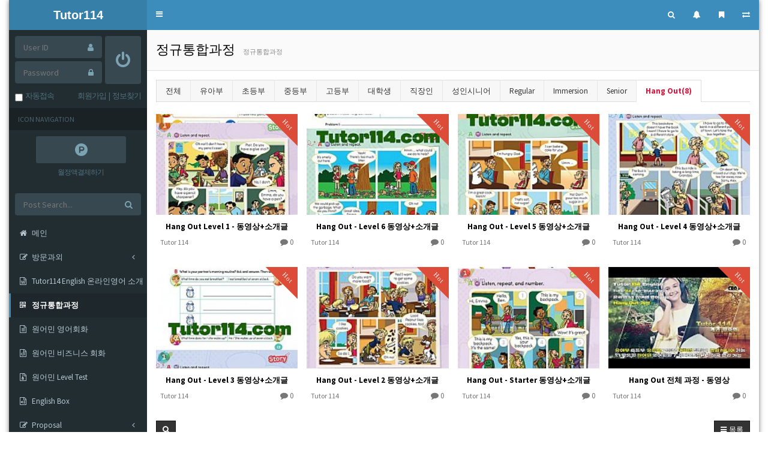

--- FILE ---
content_type: text/html; charset=utf-8
request_url: http://wow114.net/bbs/board.php?bo_table=006&sca=Hang+Out
body_size: 47329
content:
<!doctype html>
<html lang="ko">
<head>
<meta charset="utf-8">
<meta http-equiv="imagetoolbar" content="no">
<meta http-equiv="X-UA-Compatible" content="IE=Edge">
<meta name="title" content="정규통합과정 1 페이지 > WOW114" />
<meta name="publisher" content="WOW114" />
<meta name="author" content="WOW114" />
<meta name="robots" content="index,follow" />
<meta name="keywords" content="WOW114" />
<meta name="description" content="정규통합과정 1 페이지 > WOW114" />
<meta name="twitter:card" content="summary_large_image" />
<meta property="og:title" content="정규통합과정 1 페이지 > WOW114" />
<meta property="og:site_name" content="WOW114" />
<meta property="og:author" content="WOW114" />
<meta property="og:type" content="" />
<meta property="og:description" content="정규통합과정 1 페이지 > WOW114" />
<meta property="og:url" content="http://wow114.net/bbs/board.php?bo_table=006&sca=Hang+Out" />
<link rel="canonical" href="http://wow114.net/bbs/board.php?bo_table=006&sca=Hang+Out" />
<title>정규통합과정 1 페이지 > WOW114</title>
<link rel="stylesheet" href="http://wow114.net/css/default.css?ver=171013">
<link rel="stylesheet" href="http://wow114.net/css/apms.css?ver=171013">
<link rel="stylesheet" href="http://wow114.net/thema/Miso-LTE/assets/bs3/css/bootstrap.min.css" type="text/css"  class="thema-mode">
<link rel="stylesheet" href="https://code.ionicframework.com/ionicons/2.0.1/css/ionicons.min.css" type="text/css">
<link rel="stylesheet" href="http://wow114.net/thema/Miso-LTE/colorset/Basic/colorset.css" type="text/css"  class="thema-colorset">
<link rel="stylesheet" href="http://wow114.net/skin/board/gallery/style.css" >
<link rel="stylesheet" href="http://wow114.net/css/font-awesome/css/font-awesome.min.css?ver=171013">
<link rel="stylesheet" href="http://wow114.net/css/level/basic.css?ver=171013">
<!--[if lte IE 8]>
<script src="http://wow114.net/js/html5.js"></script>
<![endif]-->
<script>
// 자바스크립트에서 사용하는 전역변수 선언
var g5_url       = "http://wow114.net";
var g5_bbs_url   = "http://wow114.net/bbs";
var g5_is_member = "";
var g5_is_admin  = "";
var g5_is_mobile = "";
var g5_bo_table  = "006";
var g5_sca       = "Hang Out";
var g5_pim       = "";
var g5_editor    = "";
var g5_responsive    = "1";
var g5_cookie_domain = "";
var g5_purl = "http://wow114.net/bbs/board.php?bo_table=006&sca=Hang+Out";
</script>
<script src="http://wow114.net/js/jquery-1.11.3.min.js"></script>
<script src="http://wow114.net/js/jquery-migrate-1.2.1.min.js"></script>
<script src="http://wow114.net/lang/korean/lang.js?ver=171013"></script>
<script src="http://wow114.net/js/common.js?ver=171013"></script>
<script src="http://wow114.net/js/wrest.js?ver=171013"></script>
<script src="http://wow114.net/js/apms.js?ver=171013"></script>
<script src="http://wow114.net/plugin/apms/js/jquery.mobile.swipe.min.js"></script>
</head>
<body class="responsive is-pc">
<style> 
		.layout-boxed > .wrapper, .content-wrapper > .content { max-width:1250px; }
	.no-responsive .wrapper, .no-responsive .main-header { min-width:1250px; }
	.layout-boxed.left .wrapper { margin-left:0px; }
	.layout-boxed.right .wrapper { margin-right:0px; }
	.at-navbar .dropdown-menu ul { width: 180px; min-width: 180px; }
		</style>
<div id="thema_wrapper" class="hold-transition en layout-boxed skin-blue sidebar-mini">
	<!-- Site wrapper -->
	<div class="wrapper">
		<header class="main-header">
			<!-- Logo -->
			<a href="http://wow114.net" class="logo">
				<!-- mini logo for sidebar mini 50x50 pixels -->
				<span class="logo-mini"><b>F / T</b></span>
				<!-- logo for regular state and mobile devices -->
				<span class="logo-lg"><b>Tutor114</b></span>
			</a>
			<!-- Header Navbar -->
			<nav class="navbar navbar-static-top" role="navigation">
				<a class="cursor sidebar-toggle" data-toggle="offcanvas" role="button">
					<span class="sr-only">Toggle navigation</span>
					<span class="icon-bar"></span>
					<span class="icon-bar"></span>
					<span class="icon-bar"></span>
				</a>
								<div class="navbar-custom-menu">
					<ul class="nav navbar-nav">
													<li>
							
														</li>
							<!--li id="cart-view" class="dropdown messages-menu">
								<a class="cursor dropdown-toggle" data-href="#" data-toggle="dropdown" style="padding:0px;" onclick="miso_shop('cart');"> 
									<div data-original-title="<nobr>장바구니</nobr>" data-toggle="tooltip" data-placement="bottom" data-html="true" style="padding:15px;">
										<i class="fa fa-shopping-basket"></i>
																			</div>
								</a>
								<ul id="cartViewList" class="dropdown-menu"></ul>
							</li-->
							<!--li id="today-view" class="dropdown messages-menu">
								<a class="cursor dropdown-toggle" data-href="#" data-toggle="dropdown" style="padding:0px;" onclick="miso_shop('today');">
									<div data-original-title="<nobr>오늘 본 상품</nobr>" data-toggle="tooltip" data-placement="bottom" data-html="true" style="padding:15px;">
										<i class="fa fa-shopping-bag"></i>
																			</div>
								</a>
								<ul id="todayViewList" class="dropdown-menu"></ul>
							</li-->
												<li class="dropdown tasks-menu">
							<a class="cursor dropdown-toggle" data-href="#" data-toggle="dropdown" style="padding:0px;">
								<div data-original-title="<nobr>검색</nobr>" data-toggle="tooltip" data-placement="bottom" data-html="true" style="padding:15px;">
									<i class="fa fa-search"></i>
								</div>
							</a>
							<ul class="dropdown-menu ko-12">
								<li class="header">
									<form name="tallsearch" method="get" onsubmit="return tsearch_submit(this);" role="form" class="form">
									<div class="form-group" style="margin-bottom:8px;">
										<input type="text" name="stx" class="form-control input-sm" value="" placeholder="두글자 이상 입력">
									</div>
									<div class="row row-10">
										<div class="col-xs-6 col-10">
											<select name="url" class="form-control input-sm">
												<option value="http://wow114.net/bbs/search.php">게시물</option>
																									<!--option value="http://wow114.net/shop/search.php">상품</option>
													<option value="http://wow114.net/shop/itemuselist.php">후기</option>
													<option value="http://wow114.net/shop/itemqalist.php">문의</option>
																								<option value="http://wow114.net/bbs/tag.php">태그</option-->
											</select>
										</div>
										<div class="col-xs-6 col-10">
											<button type="submit" class="btn btn-navy btn-sm btn-block"><i class="fa fa-search"></i> 검색하기</button>
										</div>
									</div>
									</form>				
								</li>
							</ul>
						</li>
						<li data-toggle="control-sidebar" onclick="miso_msg();">
							<a class="cursor" data-href="#" data-toggle="dropdown" style="padding:0px;">
								<div data-original-title="<nobr>알림</nobr>" data-toggle="tooltip" data-placement="bottom" data-html="true" style="padding:15px;">
									<i class="fa fa-bell"></i>
									<span class="label label-circle label-warning msgLabel en" style="display:none;">
										<span class="msgCount">0</span>
									</span>
								</div>
							</a>
						</li>
						<!--li class="hidden-xs hidden-boxed">
							<a href="http://wow114.net/rss/rss.php" target="_blank" data-original-title="<nobr>RSS</nobr>" data-toggle="tooltip" data-placement="bottom" data-html="true">
								<i class="fa fa-rss"></i>
							</a>
						</li-->
						<li class="hidden-xs hidden-boxed">
							<a class="cursor" data-href="#" onclick="window.external.AddFavorite(parent.location.href,document.title);" data-original-title="<nobr>북마크</nobr>" data-toggle="tooltip" data-placement="bottom" data-html="true">
								<i class="fa fa-bookmark"></i>
							</a>
						</li>
												<li class="hidden-xs">
							<a href="http://wow114.net/bbs/board.php?bo_table=006&amp;sca=Hang+Out&amp;device=mobile" target="_blank" data-original-title="<nobr>모바일</nobr>" data-toggle="tooltip" data-placement="bottom" data-html="true">
								<i class="fa fa-exchange"></i>
							</a>
						</li>
					</ul>
				</div>
							</nav>
		</header>

		<!-- =============================================== -->

		<!-- Left side column. contains the sidebar -->
		<aside class="main-sidebar">
			<section class="sidebar">
				<div class="sidebar-misc">

	<!-- Sidebar User Panel -->
	
		<form id="miso_sidelogin" name="miso_sidelogin" method="post" action="http://wow114.net/bbs/login_check.php" autocomplete="off" class="form" onsubmit="return miso_sidelogin_form(this);">
		<input type="hidden" name="url" value="%2Fbbs%2Fboard.php%3Fbo_table%3D006%26sca%3DHang%2BOut">
			<div class="media no-margin en">
				<div class="sidebar-form pull-right" style="width:60px; margin:10px 10px 0px 0px;">
					<button type="submit" class="btn btn-flat btn-block" tabindex="43" style="height:78px;"><i class="fa fa-power-off fa-2x"></i></button> 
				</div>
				<div class="media-body">
					<div class="sidebar-form" style="margin:10px 5px 0px 10px;">
						<div class="input-group">
							<input type="text" name="mb_id" id="mb_id" class="form-control sidebar-input" placeholder="User ID" tabindex="41">
							<span class="input-group-btn">
								<button type="button" class="btn btn-flat sidebar-input-text"><i class="fa fa-user"></i></button>
							</span>
						</div>
					</div>
					<div class="sidebar-form" style="margin:5px 5px 0px 10px;">
						<div class="input-group">
							<input type="password" name="mb_password" id="mb_password" class="form-control sidebar-input" placeholder="Password" tabindex="42">
							<span class="input-group-btn">
								<button type="button" class="btn btn-flat sidebar-input-text"><i class="fa fa-lock"></i></button>
							</span>
						</div>
					</div>
				</div>
			</div>
			<ul class="sidebar-list" style="padding:0px; margin:10px 10px 5px; letter-spacing:-1px;" >
				<li class="sidebar-text">
					<label class="cursor pull-left">
						<input type="checkbox" name="auto_login" value="1" id="remember_me" class="remember-me"> &nbsp;자동접속
					</label>
					<span class="pull-right">
						<a href="http://wow114.net/bbs/register.php">
							<span class="sidebar-text">회원가입</span>
						</a>
						&nbsp;|&nbsp;
						<a href="http://wow114.net/bbs/password_lost.php" class="win_password_lost">
							<span class="sidebar-text">정보찾기</span>
						</a>
					</span>
					<div class="clearfix"></div>
				</li>
			</ul>	
		</form>
	
	<div class="sidebar-header en">
		ICON NAVIGATION
	</div>
	<div class="sidebar-icon text-center">
		<a href="https://www.payapp.kr/L/z1zQt1/zSf4sF?PREPAGE" target="_blank">
			<i class="fa fa-product-hunt"></i>
			<span>월정액결제하기</span>
		</a>
		<div class="clearfix"></div>
	</div>

</div>

<!-- =============================================== -->
	<!-- search form -->
	<form name="allsearch" method="get" onsubmit="return tsearch_submit(this);" class="sidebar-form en">
	<input type="hidden" name="url" value="http://wow114.net/bbs/search.php">
		<div class="input-group">
			<input type="text" name="stx" class="form-control sidebar-input" value="" placeholder="Post Search...">
			<span class="input-group-btn">
				<button type="submit" name="search" id="search-btn" class="btn btn-flat"><i class="fa fa-search"></i></button>
			</span>
		</div>
	</form>
	<!-- /.search form -->
<!-- Sidebar Menu -->

<ul class="sidebar-menu">


<!-- Main Menu -->
<li class="treeview">
	<a href="http://wow114.net">
		<i class="fa fa-home"></i><span>메인</span>
	</a>
</li>

	<li class="treeview">
		<a href="/bbs/board.php?bo_table=tutoring_114" class="old">
			<i class='fa fa-pencil-square-o'></i><span>방문과외</span>
							<i class="fa fa-angle-left pull-right"></i>
					</a>
					<ul class="treeview-menu">
							<li>
					<a href="http://wow114.net/bbs/board.php?bo_table=tutoring_114" class="old">
													<i class="fa fa-angle-left pull-right"></i>
												<i class='fa fa-sticky-note-o'></i><span>Tutor114 방문과외</span>
					</a>
											<ul class="treeview-menu">
													<li>
								<a href="http://wow114.net/bbs/board.php?bo_table=tutoring_114&sca=%EC%9C%A0%EC%95%84%EB%B6%80" class="old">
																		<i class="fa fa-genderless"></i><span>유아부</span>
								</a>
							</li>
													<li>
								<a href="http://wow114.net/bbs/board.php?bo_table=tutoring_114&sca=%EC%B4%88%EB%93%B1%EB%B6%80" class="old">
																		<i class="fa fa-genderless"></i><span>초등부</span>
								</a>
							</li>
													<li>
								<a href="http://wow114.net/bbs/board.php?bo_table=tutoring_114&sca=%EC%A4%91%EB%93%B1%EB%B6%80" class="old">
																		<i class="fa fa-genderless"></i><span>중등부</span>
								</a>
							</li>
													<li>
								<a href="http://wow114.net/bbs/board.php?bo_table=tutoring_114&sca=%EA%B3%A0%EB%93%B1%EB%B6%80" class="old">
																		<i class="fa fa-genderless"></i><span>고등부</span>
								</a>
							</li>
													<li>
								<a href="http://wow114.net/bbs/board.php?bo_table=tutoring_114&sca=%EC%9D%BC%EB%B0%98%EB%B6%80" class="old">
																		<i class="fa fa-genderless"></i><span>일반부</span>
								</a>
							</li>
													<li>
								<a href="http://wow114.net/bbs/board.php?bo_table=tutoring_114&sca=%EC%A7%81%EC%9E%A5%EC%9D%B8" class="old">
																		<i class="fa fa-genderless"></i><span>직장인</span>
								</a>
							</li>
													<li>
								<a href="http://wow114.net/bbs/board.php?bo_table=tutoring_114&sca=%EC%84%B1%EC%9D%B8%EC%8B%9C%EB%8B%88%EC%96%B4" class="old">
																		<i class="fa fa-genderless"></i><span>성인시니어</span>
								</a>
							</li>
													<li>
								<a href="http://wow114.net/bbs/board.php?bo_table=tutoring_114&sca=%EA%B0%80%EC%A0%95%EC%A3%BC%EB%B6%80" class="old">
																		<i class="fa fa-genderless"></i><span>가정주부</span>
								</a>
							</li>
												</ul>
									</li>
							<li>
					<a href="http://wow114.net/bbs/board.php?bo_table=tutoring_eng" class="old">
													<i class="fa fa-angle-left pull-right"></i>
												<i class='fa fa-sticky-note-o'></i><span>영어 방문과외</span>
					</a>
											<ul class="treeview-menu">
													<li>
								<a href="http://wow114.net/bbs/board.php?bo_table=tutoring_eng&sca=%EC%88%98%EB%8A%A5%EC%98%81%EC%96%B4" class="old">
																		<i class="fa fa-genderless"></i><span>수능영어</span>
								</a>
							</li>
													<li>
								<a href="http://wow114.net/bbs/board.php?bo_table=tutoring_eng&sca=%EC%84%B1%EC%9D%B8%EC%98%81%EC%96%B4" class="old">
																		<i class="fa fa-genderless"></i><span>성인영어</span>
								</a>
							</li>
													<li>
								<a href="http://wow114.net/bbs/board.php?bo_table=tutoring_eng&sca=TOEFL" class="old">
																		<i class="fa fa-genderless"></i><span>TOEFL</span>
								</a>
							</li>
													<li>
								<a href="http://wow114.net/bbs/board.php?bo_table=tutoring_eng&sca=TOEIC" class="old">
																		<i class="fa fa-genderless"></i><span>TOEIC</span>
								</a>
							</li>
													<li>
								<a href="http://wow114.net/bbs/board.php?bo_table=tutoring_eng&sca=SAT" class="old">
																		<i class="fa fa-genderless"></i><span>SAT</span>
								</a>
							</li>
													<li>
								<a href="http://wow114.net/bbs/board.php?bo_table=tutoring_eng&sca=ACT" class="old">
																		<i class="fa fa-genderless"></i><span>ACT</span>
								</a>
							</li>
													<li>
								<a href="http://wow114.net/bbs/board.php?bo_table=tutoring_eng&sca=%EA%B3%A0%EB%93%B1%EB%B6%80%EC%98%81%EC%96%B4" class="old">
																		<i class="fa fa-genderless"></i><span>고등부영어</span>
								</a>
							</li>
													<li>
								<a href="http://wow114.net/bbs/board.php?bo_table=tutoring_eng&sca=%EC%A4%91%EB%93%B1%EB%B6%80%EC%98%81%EC%96%B4" class="old">
																		<i class="fa fa-genderless"></i><span>중등부영어</span>
								</a>
							</li>
													<li>
								<a href="http://wow114.net/bbs/board.php?bo_table=tutoring_eng&sca=%EC%B4%88%EB%93%B1%EB%B6%80%EC%98%81%EC%96%B4" class="old">
																		<i class="fa fa-genderless"></i><span>초등부영어</span>
								</a>
							</li>
													<li>
								<a href="http://wow114.net/bbs/board.php?bo_table=tutoring_eng&sca=%EC%A3%BC%EB%B6%80%EC%98%81%EC%96%B4" class="old">
																		<i class="fa fa-genderless"></i><span>주부영어</span>
								</a>
							</li>
													<li>
								<a href="http://wow114.net/bbs/board.php?bo_table=tutoring_eng&sca=%EA%B4%80%EA%B4%91%EC%98%81%EC%96%B4" class="old">
																		<i class="fa fa-genderless"></i><span>관광영어</span>
								</a>
							</li>
												</ul>
									</li>
							<li>
					<a href="http://wow114.net/bbs/board.php?bo_table=tutoring_import" class="old">
												<i class='fa fa-sticky-note-o'></i><span>영어회화 중요성</span>
					</a>
									</li>
							<li>
					<a href="http://wow114.net/bbs/board.php?bo_table=tutoring_math" class="old">
												<i class='fa fa-sticky-note-o'></i><span>수학 방문과외</span>
					</a>
									</li>
							<li>
					<a href="http://wow114.net/bbs/board.php?bo_table=tutoring_worry" class="old">
												<i class='fa fa-sticky-note-o'></i><span>우리아이 학습고민</span>
					</a>
									</li>
						</ul>
			</li>
	<li class="treeview">
		<a href="/bbs/board.php?bo_table=001" class="old">
			<i class='fa fa-file-word-o'></i><span>Tutor114 English 온라인영어 소개</span>
					</a>
			</li>
	<li class="treeview active">
		<a href="/bbs/board.php?bo_table=006" class="old">
			<i class='fa fa-qrcode'></i><span>정규통합과정</span>
					</a>
			</li>
	<li class="treeview">
		<a href="/bbs/board.php?bo_table=002" class="old">
			<i class='fa fa-file-text-o'></i><span>원어민 영어회화</span>
					</a>
			</li>
	<li class="treeview">
		<a href="/bbs/board.php?bo_table=003" class="old">
			<i class='fa fa-file-code-o'></i><span>원어민 비즈니스 회화</span>
					</a>
			</li>
	<li class="treeview">
		<a href="/bbs/board.php?bo_table=004" class="old">
			<i class='fa fa-file-archive-o'></i><span>원어민 Level Test</span>
					</a>
			</li>
	<li class="treeview">
		<a href="/bbs/board.php?bo_table=005" class="old">
			<i class='fa fa-file-audio-o'></i><span>English Box</span>
					</a>
			</li>
	<li class="treeview">
		<a href="/bbs/board.php?bo_table=010" class="old">
			<i class='fa fa-pencil-square-o'></i><span>Proposal</span>
							<i class="fa fa-angle-left pull-right"></i>
					</a>
					<ul class="treeview-menu">
							<li>
					<a href="/bbs/board.php?bo_table=010" class="old">
													<i class="fa fa-angle-left pull-right"></i>
												<i class='fa fa-sticky-note-o'></i><span>개인을 위한 제안</span>
					</a>
											<ul class="treeview-menu">
													<li>
								<a href="http://wow114.net/bbs/board.php?bo_table=010&sca=%EC%9C%A0%EC%95%84%EB%B6%80" class="old">
																		<i class="fa fa-genderless"></i><span>유아부</span>
								</a>
							</li>
													<li>
								<a href="http://wow114.net/bbs/board.php?bo_table=010&sca=%EC%B4%88%EB%93%B1%EB%B6%80" class="old">
																		<i class="fa fa-genderless"></i><span>초등부</span>
								</a>
							</li>
													<li>
								<a href="http://wow114.net/bbs/board.php?bo_table=010&sca=%EC%A4%91%EB%93%B1%EB%B6%80" class="old">
																		<i class="fa fa-genderless"></i><span>중등부</span>
								</a>
							</li>
													<li>
								<a href="http://wow114.net/bbs/board.php?bo_table=010&sca=%EA%B3%A0%EB%93%B1%EB%B6%80" class="old">
																		<i class="fa fa-genderless"></i><span>고등부</span>
								</a>
							</li>
													<li>
								<a href="http://wow114.net/bbs/board.php?bo_table=010&sca=%EB%8C%80%ED%95%99%EC%83%9D" class="old">
																		<i class="fa fa-genderless"></i><span>대학생</span>
								</a>
							</li>
													<li>
								<a href="http://wow114.net/bbs/board.php?bo_table=010&sca=%EC%A7%81%EC%9E%A5%EC%9D%B8" class="old">
																		<i class="fa fa-genderless"></i><span>직장인</span>
								</a>
							</li>
													<li>
								<a href="http://wow114.net/bbs/board.php?bo_table=010&sca=%EC%84%B1%EC%9D%B8%EC%8B%9C%EB%8B%88%EC%96%B4" class="old">
																		<i class="fa fa-genderless"></i><span>성인시니어</span>
								</a>
							</li>
												</ul>
									</li>
							<li>
					<a href="/bbs/board.php?bo_table=011" class="old">
												<i class='fa fa-sticky-note-o'></i><span>학원을 위한 제안</span>
					</a>
									</li>
						</ul>
			</li>
	<li class="treeview">
		<a href="/bbs/board.php?bo_table=008" class="old">
			<i class='fa fa-pencil-square-o'></i><span>Free Community</span>
							<i class="fa fa-angle-left pull-right"></i>
					</a>
					<ul class="treeview-menu">
							<li>
					<a href="http://wow114.net/bbs/board.php?bo_table=008" class="old">
												<i class="fa fa-circle-o"></i><span>공지사항</span>
					</a>
									</li>
							<li>
					<a href="http://wow114.net/bbs/board.php?bo_table=009" class="old">
												<i class="fa fa-circle-o"></i><span>질문과답변</span>
					</a>
									</li>
						</ul>
			</li>

<!-- SIDE Menu -->
<li class="header en"><strong style="color:#FFFFFF;"><i class="fa fa-user"></i>&nbsp;&nbsp; MY MENU</strong></li>

	<!--li class="treeview">
		<a href="#">
			<i class="fa fa-angle-left pull-right"></i>
			<i class="fa fa-shopping-cart"></i><span>쇼핑안내</span>
		</a>
		<ul class="treeview-menu">
			<li>
				<a href="http://wow114.net/shop/cart.php">
					<i class="fa fa-shopping-basket"></i><span>장바구니</span>
				</a>
			</li>
			<li>
				<a href="http://wow114.net/shop/orderinquiry.php">
					<i class="fa fa-truck"></i><span>주문/배송</span>
				</a>
			</li>
			<li>
				<a href="http://wow114.net/shop/personalpay.php">
					<i class="fa fa-ticket"></i><span>개인결제</span>
				</a>
			</li>
		</ul>
	</li-->
<!--li class="treeview">
	<a href="#">
		<i class="fa fa-angle-left pull-right"></i>
		<i class="fa fa-search"></i><span>검색안내</span>
	</a>
	<ul class="treeview-menu">
					<li>
				<a href="http://wow114.net/shop/search.php">
					<i class="fa fa-cube"></i><span>상품 검색</span>
				</a>
			</li>
			<li>
				<a href="http://wow114.net/shop/itemuselist.php">
					<i class="fa fa-star"></i><span>후기 검색</span>
				</a>
			</li>
			<li>
				<a href="http://wow114.net/shop/itemqalist.php">
					<i class="fa fa-commenting-o"></i><span>문의 검색</span>
				</a>
			</li>
				<li>
			<a href="http://wow114.net/bbs/search.php">
				<i class="fa fa-pencil"></i><span>게시물 검색</span>
			</a>
		</li>
		<li>
			<a href="http://wow114.net/bbs/tag.php">
				<i class="fa fa-tags"></i><span>태그 검색</span>
			</a>
		</li>
		<li>
			<a href="http://wow114.net/bbs/new.php">
				<i class="fa fa-bars"></i><span>새글 모음</span>
			</a>
		</li>
		<li>
			<a href="http://wow114.net/bbs/current_connect.php">
				<i class="fa fa-users"></i><span>현재접속자</span>
			</a>
		</li>
	</ul>
</li-->
<!--li class="treeview">
	<a href="#">
		<i class="fa fa-angle-left pull-right"></i>
		<i class="fa fa-book"></i><span>이용안내</span>
	</a>
	<ul class="treeview-menu">
		<li>
			<a href="http://wow114.net/bbs/page.php?hid=intro">
				<i class="fa fa-leaf"></i><span>사이트 소개</span>
			</a>
		</li>
		<li>
			<a href="http://wow114.net/bbs/page.php?hid=provision">
				<i class="fa fa-credit-card"></i><span>이용약관</span>
			</a>
		</li>	
		<li>
			<a href="http://wow114.net/bbs/page.php?hid=privacy">
				<i class="fa fa-user"></i><span>개인정보취급방침</span>
			</a>
		</li>
		<li>
			<a href="http://wow114.net/bbs/page.php?hid=noemail">
				<i class="fa fa-ban"></i><span>이메일 무단수집거부</span>
			</a>
		</li>
		<li>
			<a href="http://wow114.net/bbs/page.php?hid=disclaimer">
				<i class="fa fa-shield"></i><span>책임의 한계와 법적고지</span>
			</a>
		</li>
		<li>
			<a href="http://wow114.net/bbs/page.php?hid=guide">
				<i class="fa fa-info-circle"></i><span>이용안내</span>
			</a>
		</li>
		<li>
			<a href="http://wow114.net/bbs/faq.php">
				<i class="fa fa-commenting"></i><span>자주하는 질문</span>
			</a>
		</li>
		<li>
			<a href="http://wow114.net/bbs/qalist.php">
				<i class="fa fa-user-secret"></i><span>1:1문의</span>
			</a>
		</li>
	</ul>
</li-->
</ul>

<!-- =============================================== -->

<div class="sidebar-misc">



	<div class="sidebar-header en">
		SITE STATISTICS
	</div>
	<ul class="sidebar-list ko-12">
		<li>
			<a href="http://wow114.net/bbs/current_connect.php">
				<span class="pull-right">8 명</span>
				<i class="fa fa-circle-o red"></i>현재 접속자 
			</a>
		</li>
		<li>
			<span class="pull-right">521 명</span>
			<i class="fa fa-circle-o green"></i>오늘 방문자
		</li>
		<li>
			<span class="pull-right">745 명</span>
			<i class="fa fa-circle-o green"></i>어제 방문자
		</li>
		<li>
			<span class="pull-right">7,443 명</span>
			<i class="fa fa-circle-o green"></i>최대 방문자
		</li>
		<li>
			<span class="pull-right">892,224 명</span>
			<i class="fa fa-circle-o green"></i>전체 방문자
		</li>
		<li>
			<span class="pull-right">187 개</span>
			<i class="fa fa-circle-o skyblue"></i>전체 게시물
		</li>
		<li>
			<span class="pull-right">1 개</span>
			<i class="fa fa-circle-o skyblue"></i>전체 댓글수
		</li>
		<li>
			<span class="pull-right" data-original-title="<nobr>오늘 0 명 / 어제 0 명</nobr>" data-toggle="tooltip" data-placement="top" data-html="true">118 명</span>
			<i class="fa fa-circle-o orangered"></i>전체 회원수
		</li>
	</ul>
	</div>			</section>
		</aside>
		<!-- =============================================== -->

		<!-- Content Wrapper. Contains page content -->
		<div id="content_wrapper" class="content-wrapper center content-white ko-12">
							<div class="page-title">
					<h2><a href="http://wow114.net/bbs/board.php?bo_table=006"><span>정규통합과정</span></a></h2>
											<span class="page-desc hidden-xs">
							정규통합과정						</span>
										<div class="clearfix"></div>
				</div>
			
							<div class="content">
					<div class="at-content">
								
<section class="board-list">

		
<aside class="list-category">
	<div class="div-tab tabs trans-top hidden-xs">
		<ul class="nav nav-tabs">
			<li>
				<a href="./board.php?bo_table=006">
					전체				</a>
			</li>
							<li>
					<a href="./board.php?bo_table=006&amp;sca=%EC%9C%A0%EC%95%84%EB%B6%80">
						유아부					</a>
				</li>
							<li>
					<a href="./board.php?bo_table=006&amp;sca=%EC%B4%88%EB%93%B1%EB%B6%80">
						초등부					</a>
				</li>
							<li>
					<a href="./board.php?bo_table=006&amp;sca=%EC%A4%91%EB%93%B1%EB%B6%80">
						중등부					</a>
				</li>
							<li>
					<a href="./board.php?bo_table=006&amp;sca=%EA%B3%A0%EB%93%B1%EB%B6%80">
						고등부					</a>
				</li>
							<li>
					<a href="./board.php?bo_table=006&amp;sca=%EB%8C%80%ED%95%99%EC%83%9D">
						대학생					</a>
				</li>
							<li>
					<a href="./board.php?bo_table=006&amp;sca=%EC%A7%81%EC%9E%A5%EC%9D%B8">
						직장인					</a>
				</li>
							<li>
					<a href="./board.php?bo_table=006&amp;sca=%EC%84%B1%EC%9D%B8%EC%8B%9C%EB%8B%88%EC%96%B4">
						성인시니어					</a>
				</li>
							<li>
					<a href="./board.php?bo_table=006&amp;sca=Regular">
						Regular					</a>
				</li>
							<li>
					<a href="./board.php?bo_table=006&amp;sca=Immersion">
						Immersion					</a>
				</li>
							<li>
					<a href="./board.php?bo_table=006&amp;sca=Senior">
						Senior					</a>
				</li>
							<li class="active">
					<a href="./board.php?bo_table=006&amp;sca=Hang+Out">
						Hang Out(8)					</a>
				</li>
					</ul>
	</div>
	<div class="dropdown visible-xs">
		<a id="categoryLabel" data-target="#" href="#" data-toggle="dropdown" aria-haspopup="true" aria-expanded="false" class="btn btn-color btn-block">
			Hang Out(8)
		</a>
		<ul class="dropdown-menu" role="menu" aria-labelledby="categoryLabel">
			<li>
				<a href="./board.php?bo_table=006">전체</a>
			</li>
							<li>
					<a href="./board.php?bo_table=006&amp;sca=%EC%9C%A0%EC%95%84%EB%B6%80">유아부</a>
				</li>
							<li>
					<a href="./board.php?bo_table=006&amp;sca=%EC%B4%88%EB%93%B1%EB%B6%80">초등부</a>
				</li>
							<li>
					<a href="./board.php?bo_table=006&amp;sca=%EC%A4%91%EB%93%B1%EB%B6%80">중등부</a>
				</li>
							<li>
					<a href="./board.php?bo_table=006&amp;sca=%EA%B3%A0%EB%93%B1%EB%B6%80">고등부</a>
				</li>
							<li>
					<a href="./board.php?bo_table=006&amp;sca=%EB%8C%80%ED%95%99%EC%83%9D">대학생</a>
				</li>
							<li>
					<a href="./board.php?bo_table=006&amp;sca=%EC%A7%81%EC%9E%A5%EC%9D%B8">직장인</a>
				</li>
							<li>
					<a href="./board.php?bo_table=006&amp;sca=%EC%84%B1%EC%9D%B8%EC%8B%9C%EB%8B%88%EC%96%B4">성인시니어</a>
				</li>
							<li>
					<a href="./board.php?bo_table=006&amp;sca=Regular">Regular</a>
				</li>
							<li>
					<a href="./board.php?bo_table=006&amp;sca=Immersion">Immersion</a>
				</li>
							<li>
					<a href="./board.php?bo_table=006&amp;sca=Senior">Senior</a>
				</li>
							<li class="selected">
					<a href="./board.php?bo_table=006&amp;sca=Hang+Out">Hang Out</a>
				</li>
					</ul>
	</div>
</aside>

	<style>
		.list-wrap .list-container { overflow:hidden; margin-right:-15px; margin-bottom:0px; }
		.list-wrap .list-row { float:left; width:25%; }
		.list-wrap .list-item { margin-right:15px; margin-bottom:30px; }
	</style>
	<div class="list-wrap">
		<form name="fboardlist" id="fboardlist" action="./board_list_update.php" onsubmit="return fboardlist_submit(this);" method="post" role="form" class="form">
			<input type="hidden" name="bo_table" value="006">
			<input type="hidden" name="sfl" value="">
			<input type="hidden" name="stx" value="">
			<input type="hidden" name="spt" value="-147">
			<input type="hidden" name="sca" value="Hang Out">
			<input type="hidden" name="sst" value="wr_num, wr_reply">
			<input type="hidden" name="sod" value="">
			<input type="hidden" name="page" value="1">
			<input type="hidden" name="sw" value="">

			<div class="list-container">
											<div class="list-row">
					<div class="list-item">
													<div class="imgframe">
								<div class="img-wrap" style="padding-bottom:71.26%;">
									<div class="img-item">
										<div class="label-cap bg-red">Hot</div>																				<a href="http://wow114.net/bbs/board.php?bo_table=006&amp;wr_id=151&amp;sca=Hang+Out">
											<img src="http://wow114.net/data/file/006/thumb-3421255909_oEpLTqyZ_a65c0971326ce43d17696cc29932c5dfd6962b86_174x124.jpg" alt="">
										</a>
									</div>
								</div>
							</div>
												
						<strong>
							<a href="http://wow114.net/bbs/board.php?bo_table=006&amp;wr_id=151&amp;sca=Hang+Out" class="ellipsis">
																	Hang Out  Level 1 - 동영상+소개글															</a>
						</strong>

						<div class="list-details font-12 text-muted">
							<span class="pull-left">
								<span class="sv_member">Tutor 114  </span>							</span>
							<span class="pull-right en font-13">
								<i class="fa fa-comment"></i>
								0							</span>
							<div class="clearfix"></div>
						</div>
					</div>
				</div>
											<div class="list-row">
					<div class="list-item">
													<div class="imgframe">
								<div class="img-wrap" style="padding-bottom:71.26%;">
									<div class="img-item">
										<div class="label-cap bg-red">Hot</div>																				<a href="http://wow114.net/bbs/board.php?bo_table=006&amp;wr_id=109&amp;sca=Hang+Out">
											<img src="http://wow114.net/data/file/006/thumb-3421255909_dAsC9ZLc_e31df5a2aa9e8e6848d21ed324598c65e9542cf7_174x124.jpg" alt="">
										</a>
									</div>
								</div>
							</div>
												
						<strong>
							<a href="http://wow114.net/bbs/board.php?bo_table=006&amp;wr_id=109&amp;sca=Hang+Out" class="ellipsis">
																	Hang Out - Level 6 동영상+소개글															</a>
						</strong>

						<div class="list-details font-12 text-muted">
							<span class="pull-left">
								<span class="sv_member">Tutor 114  </span>							</span>
							<span class="pull-right en font-13">
								<i class="fa fa-comment"></i>
								0							</span>
							<div class="clearfix"></div>
						</div>
					</div>
				</div>
											<div class="list-row">
					<div class="list-item">
													<div class="imgframe">
								<div class="img-wrap" style="padding-bottom:71.26%;">
									<div class="img-item">
										<div class="label-cap bg-red">Hot</div>																				<a href="http://wow114.net/bbs/board.php?bo_table=006&amp;wr_id=102&amp;sca=Hang+Out">
											<img src="http://wow114.net/data/file/006/thumb-3421255909_hJ2aNry3_a93028f3294a0f131d4ab30d805e27738841a9d3_174x124.jpg" alt="">
										</a>
									</div>
								</div>
							</div>
												
						<strong>
							<a href="http://wow114.net/bbs/board.php?bo_table=006&amp;wr_id=102&amp;sca=Hang+Out" class="ellipsis">
																	Hang Out - Level 5 동영상+소개글															</a>
						</strong>

						<div class="list-details font-12 text-muted">
							<span class="pull-left">
								<span class="sv_member">Tutor 114  </span>							</span>
							<span class="pull-right en font-13">
								<i class="fa fa-comment"></i>
								0							</span>
							<div class="clearfix"></div>
						</div>
					</div>
				</div>
											<div class="list-row">
					<div class="list-item">
													<div class="imgframe">
								<div class="img-wrap" style="padding-bottom:71.26%;">
									<div class="img-item">
										<div class="label-cap bg-red">Hot</div>																				<a href="http://wow114.net/bbs/board.php?bo_table=006&amp;wr_id=95&amp;sca=Hang+Out">
											<img src="http://wow114.net/data/file/006/thumb-3421255909_3a8hLBjM_5e60eea030b9348235643a33922f8d36959ff9ca_174x124.jpg" alt="">
										</a>
									</div>
								</div>
							</div>
												
						<strong>
							<a href="http://wow114.net/bbs/board.php?bo_table=006&amp;wr_id=95&amp;sca=Hang+Out" class="ellipsis">
																	Hang Out - Level 4 동영상+소개글															</a>
						</strong>

						<div class="list-details font-12 text-muted">
							<span class="pull-left">
								<span class="sv_member">Tutor 114  </span>							</span>
							<span class="pull-right en font-13">
								<i class="fa fa-comment"></i>
								0							</span>
							<div class="clearfix"></div>
						</div>
					</div>
				</div>
												<div class="clearfix"></div>
								<div class="list-row">
					<div class="list-item">
													<div class="imgframe">
								<div class="img-wrap" style="padding-bottom:71.26%;">
									<div class="img-item">
										<div class="label-cap bg-red">Hot</div>																				<a href="http://wow114.net/bbs/board.php?bo_table=006&amp;wr_id=89&amp;sca=Hang+Out">
											<img src="http://wow114.net/data/file/006/thumb-3421255909_VWhjuHBX_958ee0939f7f0390a50dcaaf2d92d369e76e6ddd_174x124.jpg" alt="">
										</a>
									</div>
								</div>
							</div>
												
						<strong>
							<a href="http://wow114.net/bbs/board.php?bo_table=006&amp;wr_id=89&amp;sca=Hang+Out" class="ellipsis">
																	Hang Out - Level 3 동영상+소개글															</a>
						</strong>

						<div class="list-details font-12 text-muted">
							<span class="pull-left">
								<span class="sv_member">Tutor 114  </span>							</span>
							<span class="pull-right en font-13">
								<i class="fa fa-comment"></i>
								0							</span>
							<div class="clearfix"></div>
						</div>
					</div>
				</div>
											<div class="list-row">
					<div class="list-item">
													<div class="imgframe">
								<div class="img-wrap" style="padding-bottom:71.26%;">
									<div class="img-item">
										<div class="label-cap bg-red">Hot</div>																				<a href="http://wow114.net/bbs/board.php?bo_table=006&amp;wr_id=82&amp;sca=Hang+Out">
											<img src="http://wow114.net/data/file/006/thumb-3421255909_G1bkVyZa_4d5258268201ac5a806bd856b6e90cd2ff7e4694_174x124.jpg" alt="">
										</a>
									</div>
								</div>
							</div>
												
						<strong>
							<a href="http://wow114.net/bbs/board.php?bo_table=006&amp;wr_id=82&amp;sca=Hang+Out" class="ellipsis">
																	Hang Out - Level 2 동영상+소개글															</a>
						</strong>

						<div class="list-details font-12 text-muted">
							<span class="pull-left">
								<span class="sv_member">Tutor 114  </span>							</span>
							<span class="pull-right en font-13">
								<i class="fa fa-comment"></i>
								0							</span>
							<div class="clearfix"></div>
						</div>
					</div>
				</div>
											<div class="list-row">
					<div class="list-item">
													<div class="imgframe">
								<div class="img-wrap" style="padding-bottom:71.26%;">
									<div class="img-item">
										<div class="label-cap bg-red">Hot</div>																				<a href="http://wow114.net/bbs/board.php?bo_table=006&amp;wr_id=75&amp;sca=Hang+Out">
											<img src="http://wow114.net/data/file/006/thumb-3421255909_SuWeVin0_c4bb822d9416fc3e2d5f279c8bde3e1c12af3d81_174x124.jpg" alt="">
										</a>
									</div>
								</div>
							</div>
												
						<strong>
							<a href="http://wow114.net/bbs/board.php?bo_table=006&amp;wr_id=75&amp;sca=Hang+Out" class="ellipsis">
																	Hang Out - Starter 동영상+소개글															</a>
						</strong>

						<div class="list-details font-12 text-muted">
							<span class="pull-left">
								<span class="sv_member">Tutor 114  </span>							</span>
							<span class="pull-right en font-13">
								<i class="fa fa-comment"></i>
								0							</span>
							<div class="clearfix"></div>
						</div>
					</div>
				</div>
											<div class="list-row">
					<div class="list-item">
													<div class="imgframe">
								<div class="img-wrap" style="padding-bottom:71.26%;">
									<div class="img-item">
										<div class="label-cap bg-red">Hot</div>																				<a href="http://wow114.net/bbs/board.php?bo_table=006&amp;wr_id=67&amp;sca=Hang+Out">
											<img src="http://wow114.net/data/apms/video/youtube/thumb-xgQ78nzloRE_174x124.jpg" alt="">
										</a>
									</div>
								</div>
							</div>
												
						<strong>
							<a href="http://wow114.net/bbs/board.php?bo_table=006&amp;wr_id=67&amp;sca=Hang+Out" class="ellipsis">
																	Hang Out 전체 과정 - 동영상															</a>
						</strong>

						<div class="list-details font-12 text-muted">
							<span class="pull-left">
								<span class="sv_member">Tutor 114  </span>							</span>
							<span class="pull-right en font-13">
								<i class="fa fa-comment"></i>
								0							</span>
							<div class="clearfix"></div>
						</div>
					</div>
				</div>
							<div class="clearfix"></div>
			</div>

			
			<div class="list-btn-box">
									<div class="form-group pull-right list-btn">
						<div class="btn-group dropup">
														<a href="./board.php?bo_table=006" class="btn btn-black btn-sm"><i class="fa fa-bars"></i><span>목록</span></a>													</div>
					</div>
								<div class="form-group list-btn font-12">
					<div class="btn-group">
						<a href="#" class="btn btn-black btn-sm" data-toggle="modal" data-target="#searchModal" onclick="return false;"><i class="fa fa-search"></i></a>
																	</div>
				</div>
				<div class="clearfix"></div>
			</div>
		</form>

					<div class="list-page text-center">
				<ul class="pagination pagination-sm en">
										<li class="disabled"><a><i class="fa fa-angle-double-left"></i></a></li><li class="disabled"><a><i class="fa fa-angle-left"></i></a></li><li class="active"><a>1</a></li><li class="disabled"><a><i class="fa fa-angle-right"></i></a></li><li class="disabled"><a><i class="fa fa-angle-double-right"></i></a></li>									</ul>
			</div>
		
		<div class="clearfix"></div>

		
		<div class="modal fade" id="searchModal" tabindex="-1" role="dialog" aria-labelledby="myModalLabel" aria-hidden="true">
			<div class="modal-dialog modal-sm">
				<div class="modal-content">
					<div class="modal-body">
						<div class="text-center">
							<h4 id="myModalLabel"><i class="fa fa-search fa-lg"></i> Search</h4>
						</div>
						<form name="fsearch" method="get" role="form" class="form" style="margin-top:20px;">
							<input type="hidden" name="bo_table" value="006">
							<input type="hidden" name="sca" value="Hang Out">
							<input type="hidden" name="sop" value="and">
							<div class="form-group">
								<label for="sfl" class="sound_only">검색대상</label>
								<select name="sfl" id="sfl" class="form-control input-sm">
									<option value="wr_subject">제목</option>
									<option value="wr_content">내용</option>
									<option value="wr_subject||wr_content">제목+내용</option>
									<option value="mb_id,1">회원아이디</option>
									<option value="mb_id,0">회원아이디(코)</option>
									<option value="wr_name,1">글쓴이</option>
									<option value="wr_name,0">글쓴이(코)</option>
								</select>
							</div>
							<div class="form-group">
								<label for="stx" class="sound_only">검색어<strong class="sound_only"> 필수</strong></label>
								<input type="text" name="stx" value="" required id="stx" class="form-control input-sm" maxlength="20" placeholder="검색어">
							</div>

							<div class="btn-group btn-group-justified">
								<div class="btn-group">
									<button type="submit" class="btn btn-color"><i class="fa fa-check"></i></button>
								</div>
								<div class="btn-group">
									<button type="button" class="btn btn-black" data-dismiss="modal"><i class="fa fa-times"></i></button>
								</div>
							</div>
						</form>
					</div>
				</div>
			</div>
		</div>
	</div>
</section>
<!-- } 게시판 목록 끝 -->
													</div><!-- .at-content -->
			</div><!-- .content -->
				</div><!-- /.content-wrapper -->

		<!-- Footer -->
		<footer id="thema_footer" class="main-footer ko-12">
			<div class="info font-12 ko-11">
				<a href="http://wow114.net/bbs/page.php?hid=intro">사이트 소개</a>
				<span class="sp">|</span>
				<span class="hidden-sm hidden-xs">
					<a href="http://wow114.net/bbs/page.php?hid=provision">이용약관</a> 
					<span class="sp">|</span>
					<a href="http://wow114.net/bbs/page.php?hid=privacy">개인정보취급방침</a>
					<span class="sp">|</span>
					<a href="http://wow114.net/bbs/page.php?hid=noemail">이메일 무단수집거부</a>
					<span class="sp">|</span>
					<a href="http://wow114.net/bbs/page.php?hid=disclaimer">책임의 한계와 법적고지</a>
					<span class="sp">|</span>
				</span>
				<a href="http://wow114.net/bbs/page.php?hid=guide">이용안내</a>
				<span class="sp">|</span>
				<a href="http://wow114.net/bbs/board.php?bo_table=006&amp;sca=Hang+Out&amp;device=mobile">
					모바일 버전
				</a>
			</div>
			<div class="copyright">
				<span class="hidden-xs en">APEX114 Communication / 서울시 강남구 봉은사로 1길 6 5200호 / 1644-3639 <!--/ 사업자등록번호:108-12-45283--> / 통신판매업신고:2020-서울강남-02303호 / 이메일:apex7070@naver.com</span>
			</div>			
			<div class="copyright">
				<strong><i class="fa fa-copyright"></i> APEX114 Communication</strong>
				<span class="hidden-xs en">All rights reserved.</span>
			</div>
		</footer>

		<!-- Control Sidebar -->
		<aside class="control-sidebar control-sidebar-dark">
			<div class="control-sidebar-content">
				<div id="sidebarList"></div>
				<div class="text-center">
					<a href="javascript::;" data-toggle="control-sidebar">
						<h3 class="control-sidebar-heading no-margin">
							Close
						</h3>
					</a>
				</div>
			</div>
		</aside><!-- /.control-sidebar -->

		<!-- Add the sidebar's background. This div must be placed immediately after the control sidebar -->
		<div class="control-sidebar-bg"></div>
	</div><!-- ./wrapper -->
</div>

<div id="go-btn" class="go-btn">
   	<a href="#" class="go-top"><img src="http://wow114.net/thema/Miso-LTE/assets/img/btn-top.png"></a>
   	<a href="#" class="go-bottom"><img src="http://wow114.net/thema/Miso-LTE/assets/img/btn-bottom.png"></a>
</div>

<!--[if lt IE 9]>
<script src="http://wow114.net/thema/Miso-LTE/assets/js/respond.js"></script>
<![endif]-->

<script>
	var is_miso_thema = "Miso-LTE";
	var is_response_time = "0";
	var is_hover_sidebar = "";
</script>
<script src="http://wow114.net/thema/Miso-LTE/assets/bs3/js/bootstrap.min.js"></script>
<script src="http://wow114.net/thema/Miso-LTE/assets/js/slimscroll.min.js"></script>
<script src="http://wow114.net/thema/Miso-LTE/assets/js/fastclick.js"></script>
<script src="http://wow114.net/thema/Miso-LTE/assets/js/app.js"></script>
<script src="http://wow114.net/thema/Miso-LTE/assets/js/custom.js"></script>


<!-- 아미나빌더 1.7.24 / 그누보드 5.2.9.8.1 / 영카트 5.2.9.8.2 -->
<!-- ie6,7에서 사이드뷰가 게시판 목록에서 아래 사이드뷰에 가려지는 현상 수정 -->
<!--[if lte IE 7]>
<script>
$(function() {
    var $sv_use = $(".sv_use");
    var count = $sv_use.length;

    $sv_use.each(function() {
        $(this).css("z-index", count);
        $(this).css("position", "relative");
        count = count - 1;
    });
});
</script>
<![endif]-->

</body>
</html>

<!-- 사용스킨 : gallery -->
